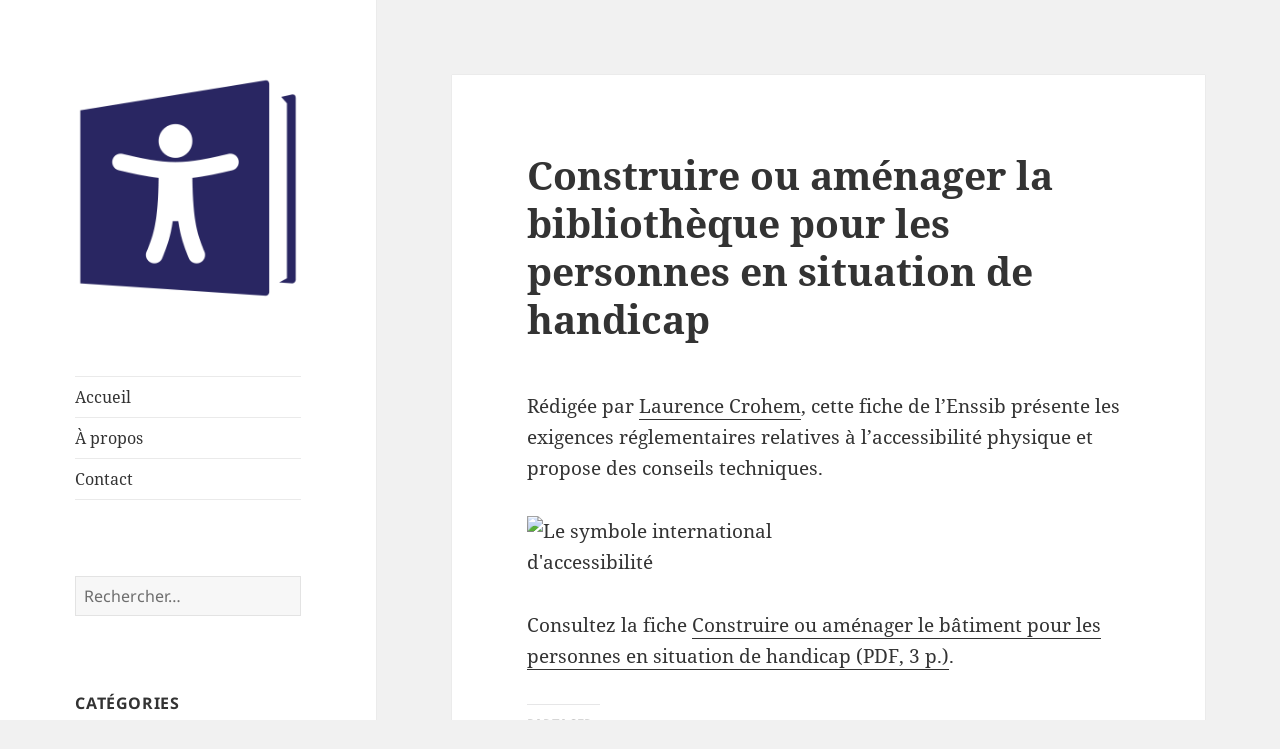

--- FILE ---
content_type: text/html; charset=UTF-8
request_url: https://bibliotheques-inclusives.fr/2016/05/construire-ou-amenager-la-bibliotheque-pour-les-personnes-en-situation-de-handicap
body_size: 11329
content:
<!DOCTYPE html>
<html lang="fr-FR" class="no-js">
<head>
	<meta charset="UTF-8">
	<meta name="viewport" content="width=device-width">
	<link rel="profile" href="https://gmpg.org/xfn/11">
	<link rel="pingback" href="https://bibliotheques-inclusives.fr/xmlrpc.php">
	<!--[if lt IE 9]>
	<script src="https://bibliotheques-inclusives.fr/wp-content/themes/twentyfifteen/js/html5.js?ver=3.7.0"></script>
	<![endif]-->
	<script>(function(html){html.className = html.className.replace(/\bno-js\b/,'js')})(document.documentElement);</script>
<title>Construire ou aménager la bibliothèque  pour les personnes en situation de handicap &#8211; Bibliothèques inclusives</title>
<meta name='robots' content='max-image-preview:large' />
<link rel="alternate" type="application/rss+xml" title="Bibliothèques inclusives &raquo; Flux" href="https://bibliotheques-inclusives.fr/feed" />
<link rel="alternate" type="application/rss+xml" title="Bibliothèques inclusives &raquo; Flux des commentaires" href="https://bibliotheques-inclusives.fr/comments/feed" />
<script>
window._wpemojiSettings = {"baseUrl":"https:\/\/s.w.org\/images\/core\/emoji\/14.0.0\/72x72\/","ext":".png","svgUrl":"https:\/\/s.w.org\/images\/core\/emoji\/14.0.0\/svg\/","svgExt":".svg","source":{"concatemoji":"https:\/\/bibliotheques-inclusives.fr\/wp-includes\/js\/wp-emoji-release.min.js?ver=6.2.8"}};
/*! This file is auto-generated */
!function(e,a,t){var n,r,o,i=a.createElement("canvas"),p=i.getContext&&i.getContext("2d");function s(e,t){p.clearRect(0,0,i.width,i.height),p.fillText(e,0,0);e=i.toDataURL();return p.clearRect(0,0,i.width,i.height),p.fillText(t,0,0),e===i.toDataURL()}function c(e){var t=a.createElement("script");t.src=e,t.defer=t.type="text/javascript",a.getElementsByTagName("head")[0].appendChild(t)}for(o=Array("flag","emoji"),t.supports={everything:!0,everythingExceptFlag:!0},r=0;r<o.length;r++)t.supports[o[r]]=function(e){if(p&&p.fillText)switch(p.textBaseline="top",p.font="600 32px Arial",e){case"flag":return s("\ud83c\udff3\ufe0f\u200d\u26a7\ufe0f","\ud83c\udff3\ufe0f\u200b\u26a7\ufe0f")?!1:!s("\ud83c\uddfa\ud83c\uddf3","\ud83c\uddfa\u200b\ud83c\uddf3")&&!s("\ud83c\udff4\udb40\udc67\udb40\udc62\udb40\udc65\udb40\udc6e\udb40\udc67\udb40\udc7f","\ud83c\udff4\u200b\udb40\udc67\u200b\udb40\udc62\u200b\udb40\udc65\u200b\udb40\udc6e\u200b\udb40\udc67\u200b\udb40\udc7f");case"emoji":return!s("\ud83e\udef1\ud83c\udffb\u200d\ud83e\udef2\ud83c\udfff","\ud83e\udef1\ud83c\udffb\u200b\ud83e\udef2\ud83c\udfff")}return!1}(o[r]),t.supports.everything=t.supports.everything&&t.supports[o[r]],"flag"!==o[r]&&(t.supports.everythingExceptFlag=t.supports.everythingExceptFlag&&t.supports[o[r]]);t.supports.everythingExceptFlag=t.supports.everythingExceptFlag&&!t.supports.flag,t.DOMReady=!1,t.readyCallback=function(){t.DOMReady=!0},t.supports.everything||(n=function(){t.readyCallback()},a.addEventListener?(a.addEventListener("DOMContentLoaded",n,!1),e.addEventListener("load",n,!1)):(e.attachEvent("onload",n),a.attachEvent("onreadystatechange",function(){"complete"===a.readyState&&t.readyCallback()})),(e=t.source||{}).concatemoji?c(e.concatemoji):e.wpemoji&&e.twemoji&&(c(e.twemoji),c(e.wpemoji)))}(window,document,window._wpemojiSettings);
</script>
<style>
img.wp-smiley,
img.emoji {
	display: inline !important;
	border: none !important;
	box-shadow: none !important;
	height: 1em !important;
	width: 1em !important;
	margin: 0 0.07em !important;
	vertical-align: -0.1em !important;
	background: none !important;
	padding: 0 !important;
}
</style>
	<link rel='stylesheet' id='twentyfifteen-jetpack-css' href='https://bibliotheques-inclusives.fr/wp-content/plugins/jetpack/modules/theme-tools/compat/twentyfifteen.css?ver=12.0.2' media='all' />
<link rel='stylesheet' id='wp-block-library-css' href='https://bibliotheques-inclusives.fr/wp-includes/css/dist/block-library/style.min.css?ver=6.2.8' media='all' />
<style id='wp-block-library-inline-css'>
.has-text-align-justify{text-align:justify;}
</style>
<style id='wp-block-library-theme-inline-css'>
.wp-block-audio figcaption{color:#555;font-size:13px;text-align:center}.is-dark-theme .wp-block-audio figcaption{color:hsla(0,0%,100%,.65)}.wp-block-audio{margin:0 0 1em}.wp-block-code{border:1px solid #ccc;border-radius:4px;font-family:Menlo,Consolas,monaco,monospace;padding:.8em 1em}.wp-block-embed figcaption{color:#555;font-size:13px;text-align:center}.is-dark-theme .wp-block-embed figcaption{color:hsla(0,0%,100%,.65)}.wp-block-embed{margin:0 0 1em}.blocks-gallery-caption{color:#555;font-size:13px;text-align:center}.is-dark-theme .blocks-gallery-caption{color:hsla(0,0%,100%,.65)}.wp-block-image figcaption{color:#555;font-size:13px;text-align:center}.is-dark-theme .wp-block-image figcaption{color:hsla(0,0%,100%,.65)}.wp-block-image{margin:0 0 1em}.wp-block-pullquote{border-bottom:4px solid;border-top:4px solid;color:currentColor;margin-bottom:1.75em}.wp-block-pullquote cite,.wp-block-pullquote footer,.wp-block-pullquote__citation{color:currentColor;font-size:.8125em;font-style:normal;text-transform:uppercase}.wp-block-quote{border-left:.25em solid;margin:0 0 1.75em;padding-left:1em}.wp-block-quote cite,.wp-block-quote footer{color:currentColor;font-size:.8125em;font-style:normal;position:relative}.wp-block-quote.has-text-align-right{border-left:none;border-right:.25em solid;padding-left:0;padding-right:1em}.wp-block-quote.has-text-align-center{border:none;padding-left:0}.wp-block-quote.is-large,.wp-block-quote.is-style-large,.wp-block-quote.is-style-plain{border:none}.wp-block-search .wp-block-search__label{font-weight:700}.wp-block-search__button{border:1px solid #ccc;padding:.375em .625em}:where(.wp-block-group.has-background){padding:1.25em 2.375em}.wp-block-separator.has-css-opacity{opacity:.4}.wp-block-separator{border:none;border-bottom:2px solid;margin-left:auto;margin-right:auto}.wp-block-separator.has-alpha-channel-opacity{opacity:1}.wp-block-separator:not(.is-style-wide):not(.is-style-dots){width:100px}.wp-block-separator.has-background:not(.is-style-dots){border-bottom:none;height:1px}.wp-block-separator.has-background:not(.is-style-wide):not(.is-style-dots){height:2px}.wp-block-table{margin:0 0 1em}.wp-block-table td,.wp-block-table th{word-break:normal}.wp-block-table figcaption{color:#555;font-size:13px;text-align:center}.is-dark-theme .wp-block-table figcaption{color:hsla(0,0%,100%,.65)}.wp-block-video figcaption{color:#555;font-size:13px;text-align:center}.is-dark-theme .wp-block-video figcaption{color:hsla(0,0%,100%,.65)}.wp-block-video{margin:0 0 1em}.wp-block-template-part.has-background{margin-bottom:0;margin-top:0;padding:1.25em 2.375em}
</style>
<link rel='stylesheet' id='mediaelement-css' href='https://bibliotheques-inclusives.fr/wp-includes/js/mediaelement/mediaelementplayer-legacy.min.css?ver=4.2.17' media='all' />
<link rel='stylesheet' id='wp-mediaelement-css' href='https://bibliotheques-inclusives.fr/wp-includes/js/mediaelement/wp-mediaelement.min.css?ver=6.2.8' media='all' />
<link rel='stylesheet' id='classic-theme-styles-css' href='https://bibliotheques-inclusives.fr/wp-includes/css/classic-themes.min.css?ver=6.2.8' media='all' />
<style id='global-styles-inline-css'>
body{--wp--preset--color--black: #000000;--wp--preset--color--cyan-bluish-gray: #abb8c3;--wp--preset--color--white: #fff;--wp--preset--color--pale-pink: #f78da7;--wp--preset--color--vivid-red: #cf2e2e;--wp--preset--color--luminous-vivid-orange: #ff6900;--wp--preset--color--luminous-vivid-amber: #fcb900;--wp--preset--color--light-green-cyan: #7bdcb5;--wp--preset--color--vivid-green-cyan: #00d084;--wp--preset--color--pale-cyan-blue: #8ed1fc;--wp--preset--color--vivid-cyan-blue: #0693e3;--wp--preset--color--vivid-purple: #9b51e0;--wp--preset--color--dark-gray: #111;--wp--preset--color--light-gray: #f1f1f1;--wp--preset--color--yellow: #f4ca16;--wp--preset--color--dark-brown: #352712;--wp--preset--color--medium-pink: #e53b51;--wp--preset--color--light-pink: #ffe5d1;--wp--preset--color--dark-purple: #2e2256;--wp--preset--color--purple: #674970;--wp--preset--color--blue-gray: #22313f;--wp--preset--color--bright-blue: #55c3dc;--wp--preset--color--light-blue: #e9f2f9;--wp--preset--gradient--vivid-cyan-blue-to-vivid-purple: linear-gradient(135deg,rgba(6,147,227,1) 0%,rgb(155,81,224) 100%);--wp--preset--gradient--light-green-cyan-to-vivid-green-cyan: linear-gradient(135deg,rgb(122,220,180) 0%,rgb(0,208,130) 100%);--wp--preset--gradient--luminous-vivid-amber-to-luminous-vivid-orange: linear-gradient(135deg,rgba(252,185,0,1) 0%,rgba(255,105,0,1) 100%);--wp--preset--gradient--luminous-vivid-orange-to-vivid-red: linear-gradient(135deg,rgba(255,105,0,1) 0%,rgb(207,46,46) 100%);--wp--preset--gradient--very-light-gray-to-cyan-bluish-gray: linear-gradient(135deg,rgb(238,238,238) 0%,rgb(169,184,195) 100%);--wp--preset--gradient--cool-to-warm-spectrum: linear-gradient(135deg,rgb(74,234,220) 0%,rgb(151,120,209) 20%,rgb(207,42,186) 40%,rgb(238,44,130) 60%,rgb(251,105,98) 80%,rgb(254,248,76) 100%);--wp--preset--gradient--blush-light-purple: linear-gradient(135deg,rgb(255,206,236) 0%,rgb(152,150,240) 100%);--wp--preset--gradient--blush-bordeaux: linear-gradient(135deg,rgb(254,205,165) 0%,rgb(254,45,45) 50%,rgb(107,0,62) 100%);--wp--preset--gradient--luminous-dusk: linear-gradient(135deg,rgb(255,203,112) 0%,rgb(199,81,192) 50%,rgb(65,88,208) 100%);--wp--preset--gradient--pale-ocean: linear-gradient(135deg,rgb(255,245,203) 0%,rgb(182,227,212) 50%,rgb(51,167,181) 100%);--wp--preset--gradient--electric-grass: linear-gradient(135deg,rgb(202,248,128) 0%,rgb(113,206,126) 100%);--wp--preset--gradient--midnight: linear-gradient(135deg,rgb(2,3,129) 0%,rgb(40,116,252) 100%);--wp--preset--gradient--dark-gray-gradient-gradient: linear-gradient(90deg, rgba(17,17,17,1) 0%, rgba(42,42,42,1) 100%);--wp--preset--gradient--light-gray-gradient: linear-gradient(90deg, rgba(241,241,241,1) 0%, rgba(215,215,215,1) 100%);--wp--preset--gradient--white-gradient: linear-gradient(90deg, rgba(255,255,255,1) 0%, rgba(230,230,230,1) 100%);--wp--preset--gradient--yellow-gradient: linear-gradient(90deg, rgba(244,202,22,1) 0%, rgba(205,168,10,1) 100%);--wp--preset--gradient--dark-brown-gradient: linear-gradient(90deg, rgba(53,39,18,1) 0%, rgba(91,67,31,1) 100%);--wp--preset--gradient--medium-pink-gradient: linear-gradient(90deg, rgba(229,59,81,1) 0%, rgba(209,28,51,1) 100%);--wp--preset--gradient--light-pink-gradient: linear-gradient(90deg, rgba(255,229,209,1) 0%, rgba(255,200,158,1) 100%);--wp--preset--gradient--dark-purple-gradient: linear-gradient(90deg, rgba(46,34,86,1) 0%, rgba(66,48,123,1) 100%);--wp--preset--gradient--purple-gradient: linear-gradient(90deg, rgba(103,73,112,1) 0%, rgba(131,93,143,1) 100%);--wp--preset--gradient--blue-gray-gradient: linear-gradient(90deg, rgba(34,49,63,1) 0%, rgba(52,75,96,1) 100%);--wp--preset--gradient--bright-blue-gradient: linear-gradient(90deg, rgba(85,195,220,1) 0%, rgba(43,180,211,1) 100%);--wp--preset--gradient--light-blue-gradient: linear-gradient(90deg, rgba(233,242,249,1) 0%, rgba(193,218,238,1) 100%);--wp--preset--duotone--dark-grayscale: url('#wp-duotone-dark-grayscale');--wp--preset--duotone--grayscale: url('#wp-duotone-grayscale');--wp--preset--duotone--purple-yellow: url('#wp-duotone-purple-yellow');--wp--preset--duotone--blue-red: url('#wp-duotone-blue-red');--wp--preset--duotone--midnight: url('#wp-duotone-midnight');--wp--preset--duotone--magenta-yellow: url('#wp-duotone-magenta-yellow');--wp--preset--duotone--purple-green: url('#wp-duotone-purple-green');--wp--preset--duotone--blue-orange: url('#wp-duotone-blue-orange');--wp--preset--font-size--small: 13px;--wp--preset--font-size--medium: 20px;--wp--preset--font-size--large: 36px;--wp--preset--font-size--x-large: 42px;--wp--preset--spacing--20: 0.44rem;--wp--preset--spacing--30: 0.67rem;--wp--preset--spacing--40: 1rem;--wp--preset--spacing--50: 1.5rem;--wp--preset--spacing--60: 2.25rem;--wp--preset--spacing--70: 3.38rem;--wp--preset--spacing--80: 5.06rem;--wp--preset--shadow--natural: 6px 6px 9px rgba(0, 0, 0, 0.2);--wp--preset--shadow--deep: 12px 12px 50px rgba(0, 0, 0, 0.4);--wp--preset--shadow--sharp: 6px 6px 0px rgba(0, 0, 0, 0.2);--wp--preset--shadow--outlined: 6px 6px 0px -3px rgba(255, 255, 255, 1), 6px 6px rgba(0, 0, 0, 1);--wp--preset--shadow--crisp: 6px 6px 0px rgba(0, 0, 0, 1);}:where(.is-layout-flex){gap: 0.5em;}body .is-layout-flow > .alignleft{float: left;margin-inline-start: 0;margin-inline-end: 2em;}body .is-layout-flow > .alignright{float: right;margin-inline-start: 2em;margin-inline-end: 0;}body .is-layout-flow > .aligncenter{margin-left: auto !important;margin-right: auto !important;}body .is-layout-constrained > .alignleft{float: left;margin-inline-start: 0;margin-inline-end: 2em;}body .is-layout-constrained > .alignright{float: right;margin-inline-start: 2em;margin-inline-end: 0;}body .is-layout-constrained > .aligncenter{margin-left: auto !important;margin-right: auto !important;}body .is-layout-constrained > :where(:not(.alignleft):not(.alignright):not(.alignfull)){max-width: var(--wp--style--global--content-size);margin-left: auto !important;margin-right: auto !important;}body .is-layout-constrained > .alignwide{max-width: var(--wp--style--global--wide-size);}body .is-layout-flex{display: flex;}body .is-layout-flex{flex-wrap: wrap;align-items: center;}body .is-layout-flex > *{margin: 0;}:where(.wp-block-columns.is-layout-flex){gap: 2em;}.has-black-color{color: var(--wp--preset--color--black) !important;}.has-cyan-bluish-gray-color{color: var(--wp--preset--color--cyan-bluish-gray) !important;}.has-white-color{color: var(--wp--preset--color--white) !important;}.has-pale-pink-color{color: var(--wp--preset--color--pale-pink) !important;}.has-vivid-red-color{color: var(--wp--preset--color--vivid-red) !important;}.has-luminous-vivid-orange-color{color: var(--wp--preset--color--luminous-vivid-orange) !important;}.has-luminous-vivid-amber-color{color: var(--wp--preset--color--luminous-vivid-amber) !important;}.has-light-green-cyan-color{color: var(--wp--preset--color--light-green-cyan) !important;}.has-vivid-green-cyan-color{color: var(--wp--preset--color--vivid-green-cyan) !important;}.has-pale-cyan-blue-color{color: var(--wp--preset--color--pale-cyan-blue) !important;}.has-vivid-cyan-blue-color{color: var(--wp--preset--color--vivid-cyan-blue) !important;}.has-vivid-purple-color{color: var(--wp--preset--color--vivid-purple) !important;}.has-black-background-color{background-color: var(--wp--preset--color--black) !important;}.has-cyan-bluish-gray-background-color{background-color: var(--wp--preset--color--cyan-bluish-gray) !important;}.has-white-background-color{background-color: var(--wp--preset--color--white) !important;}.has-pale-pink-background-color{background-color: var(--wp--preset--color--pale-pink) !important;}.has-vivid-red-background-color{background-color: var(--wp--preset--color--vivid-red) !important;}.has-luminous-vivid-orange-background-color{background-color: var(--wp--preset--color--luminous-vivid-orange) !important;}.has-luminous-vivid-amber-background-color{background-color: var(--wp--preset--color--luminous-vivid-amber) !important;}.has-light-green-cyan-background-color{background-color: var(--wp--preset--color--light-green-cyan) !important;}.has-vivid-green-cyan-background-color{background-color: var(--wp--preset--color--vivid-green-cyan) !important;}.has-pale-cyan-blue-background-color{background-color: var(--wp--preset--color--pale-cyan-blue) !important;}.has-vivid-cyan-blue-background-color{background-color: var(--wp--preset--color--vivid-cyan-blue) !important;}.has-vivid-purple-background-color{background-color: var(--wp--preset--color--vivid-purple) !important;}.has-black-border-color{border-color: var(--wp--preset--color--black) !important;}.has-cyan-bluish-gray-border-color{border-color: var(--wp--preset--color--cyan-bluish-gray) !important;}.has-white-border-color{border-color: var(--wp--preset--color--white) !important;}.has-pale-pink-border-color{border-color: var(--wp--preset--color--pale-pink) !important;}.has-vivid-red-border-color{border-color: var(--wp--preset--color--vivid-red) !important;}.has-luminous-vivid-orange-border-color{border-color: var(--wp--preset--color--luminous-vivid-orange) !important;}.has-luminous-vivid-amber-border-color{border-color: var(--wp--preset--color--luminous-vivid-amber) !important;}.has-light-green-cyan-border-color{border-color: var(--wp--preset--color--light-green-cyan) !important;}.has-vivid-green-cyan-border-color{border-color: var(--wp--preset--color--vivid-green-cyan) !important;}.has-pale-cyan-blue-border-color{border-color: var(--wp--preset--color--pale-cyan-blue) !important;}.has-vivid-cyan-blue-border-color{border-color: var(--wp--preset--color--vivid-cyan-blue) !important;}.has-vivid-purple-border-color{border-color: var(--wp--preset--color--vivid-purple) !important;}.has-vivid-cyan-blue-to-vivid-purple-gradient-background{background: var(--wp--preset--gradient--vivid-cyan-blue-to-vivid-purple) !important;}.has-light-green-cyan-to-vivid-green-cyan-gradient-background{background: var(--wp--preset--gradient--light-green-cyan-to-vivid-green-cyan) !important;}.has-luminous-vivid-amber-to-luminous-vivid-orange-gradient-background{background: var(--wp--preset--gradient--luminous-vivid-amber-to-luminous-vivid-orange) !important;}.has-luminous-vivid-orange-to-vivid-red-gradient-background{background: var(--wp--preset--gradient--luminous-vivid-orange-to-vivid-red) !important;}.has-very-light-gray-to-cyan-bluish-gray-gradient-background{background: var(--wp--preset--gradient--very-light-gray-to-cyan-bluish-gray) !important;}.has-cool-to-warm-spectrum-gradient-background{background: var(--wp--preset--gradient--cool-to-warm-spectrum) !important;}.has-blush-light-purple-gradient-background{background: var(--wp--preset--gradient--blush-light-purple) !important;}.has-blush-bordeaux-gradient-background{background: var(--wp--preset--gradient--blush-bordeaux) !important;}.has-luminous-dusk-gradient-background{background: var(--wp--preset--gradient--luminous-dusk) !important;}.has-pale-ocean-gradient-background{background: var(--wp--preset--gradient--pale-ocean) !important;}.has-electric-grass-gradient-background{background: var(--wp--preset--gradient--electric-grass) !important;}.has-midnight-gradient-background{background: var(--wp--preset--gradient--midnight) !important;}.has-small-font-size{font-size: var(--wp--preset--font-size--small) !important;}.has-medium-font-size{font-size: var(--wp--preset--font-size--medium) !important;}.has-large-font-size{font-size: var(--wp--preset--font-size--large) !important;}.has-x-large-font-size{font-size: var(--wp--preset--font-size--x-large) !important;}
.wp-block-navigation a:where(:not(.wp-element-button)){color: inherit;}
:where(.wp-block-columns.is-layout-flex){gap: 2em;}
.wp-block-pullquote{font-size: 1.5em;line-height: 1.6;}
</style>
<link rel='stylesheet' id='twentyfifteen-fonts-css' href='https://bibliotheques-inclusives.fr/wp-content/themes/twentyfifteen/assets/fonts/noto-sans-plus-noto-serif-plus-inconsolata.css?ver=20230328' media='all' />
<link rel='stylesheet' id='genericons-css' href='https://bibliotheques-inclusives.fr/wp-content/plugins/jetpack/_inc/genericons/genericons/genericons.css?ver=3.1' media='all' />
<link rel='stylesheet' id='twentyfifteen-style-css' href='https://bibliotheques-inclusives.fr/wp-content/themes/twentyfifteen/style.css?ver=20230328' media='all' />
<link rel='stylesheet' id='twentyfifteen-block-style-css' href='https://bibliotheques-inclusives.fr/wp-content/themes/twentyfifteen/css/blocks.css?ver=20230122' media='all' />
<!--[if lt IE 9]>
<link rel='stylesheet' id='twentyfifteen-ie-css' href='https://bibliotheques-inclusives.fr/wp-content/themes/twentyfifteen/css/ie.css?ver=20220908' media='all' />
<![endif]-->
<!--[if lt IE 8]>
<link rel='stylesheet' id='twentyfifteen-ie7-css' href='https://bibliotheques-inclusives.fr/wp-content/themes/twentyfifteen/css/ie7.css?ver=20141210' media='all' />
<![endif]-->
<link rel='stylesheet' id='social-logos-css' href='https://bibliotheques-inclusives.fr/wp-content/plugins/jetpack/_inc/social-logos/social-logos.min.css?ver=12.0.2' media='all' />
<link rel='stylesheet' id='jetpack_css-css' href='https://bibliotheques-inclusives.fr/wp-content/plugins/jetpack/css/jetpack.css?ver=12.0.2' media='all' />
<script src='https://bibliotheques-inclusives.fr/wp-includes/js/jquery/jquery.min.js?ver=3.6.4' id='jquery-core-js'></script>
<script src='https://bibliotheques-inclusives.fr/wp-includes/js/jquery/jquery-migrate.min.js?ver=3.4.0' id='jquery-migrate-js'></script>
<link rel="https://api.w.org/" href="https://bibliotheques-inclusives.fr/wp-json/" /><link rel="alternate" type="application/json" href="https://bibliotheques-inclusives.fr/wp-json/wp/v2/posts/179" /><link rel="EditURI" type="application/rsd+xml" title="RSD" href="https://bibliotheques-inclusives.fr/xmlrpc.php?rsd" />
<link rel="wlwmanifest" type="application/wlwmanifest+xml" href="https://bibliotheques-inclusives.fr/wp-includes/wlwmanifest.xml" />
<meta name="generator" content="WordPress 6.2.8" />
<link rel="canonical" href="https://bibliotheques-inclusives.fr/2016/05/construire-ou-amenager-la-bibliotheque-pour-les-personnes-en-situation-de-handicap" />
<link rel='shortlink' href='https://bibliotheques-inclusives.fr/?p=179' />
<link rel="alternate" type="application/json+oembed" href="https://bibliotheques-inclusives.fr/wp-json/oembed/1.0/embed?url=https%3A%2F%2Fbibliotheques-inclusives.fr%2F2016%2F05%2Fconstruire-ou-amenager-la-bibliotheque-pour-les-personnes-en-situation-de-handicap" />
<link rel="alternate" type="text/xml+oembed" href="https://bibliotheques-inclusives.fr/wp-json/oembed/1.0/embed?url=https%3A%2F%2Fbibliotheques-inclusives.fr%2F2016%2F05%2Fconstruire-ou-amenager-la-bibliotheque-pour-les-personnes-en-situation-de-handicap&#038;format=xml" />
	<style>img#wpstats{display:none}</style>
				<style type="text/css" id="twentyfifteen-header-css">
				.site-header {
			padding-top: 14px;
			padding-bottom: 14px;
		}

		.site-branding {
			min-height: 42px;
		}

		@media screen and (min-width: 46.25em) {
			.site-header {
				padding-top: 21px;
				padding-bottom: 21px;
			}
			.site-branding {
				min-height: 56px;
			}
		}
		@media screen and (min-width: 55em) {
			.site-header {
				padding-top: 25px;
				padding-bottom: 25px;
			}
			.site-branding {
				min-height: 62px;
			}
		}
		@media screen and (min-width: 59.6875em) {
			.site-header {
				padding-top: 0;
				padding-bottom: 0;
			}
			.site-branding {
				min-height: 0;
			}
		}
					.site-title,
		.site-description {
			clip: rect(1px, 1px, 1px, 1px);
			position: absolute;
		}
		</style>
		
<!-- Jetpack Open Graph Tags -->
<meta property="og:type" content="article" />
<meta property="og:title" content="Construire ou aménager la bibliothèque  pour les personnes en situation de handicap" />
<meta property="og:url" content="https://bibliotheques-inclusives.fr/2016/05/construire-ou-amenager-la-bibliotheque-pour-les-personnes-en-situation-de-handicap" />
<meta property="og:description" content="Rédigée par Laurence Crohem, cette fiche de l&rsquo;Enssib présente les exigences réglementaires relatives à l&rsquo;accessibilité physique et propose des conseils techniques. Consultez la fiche Co…" />
<meta property="article:published_time" content="2016-05-13T16:00:11+00:00" />
<meta property="article:modified_time" content="2016-05-25T12:44:15+00:00" />
<meta property="og:site_name" content="Bibliothèques inclusives" />
<meta property="og:image" content="https://upload.wikimedia.org/wikipedia/commons/thumb/0/0c/Wheelchair_symbol.svg/483px-Wheelchair_symbol.svg.png" />
<meta property="og:image:secure_url" content="https://upload.wikimedia.org/wikipedia/commons/thumb/0/0c/Wheelchair_symbol.svg/483px-Wheelchair_symbol.svg.png" />
<meta property="og:image:width" content="314" />
<meta property="og:image:height" content="358" />
<meta property="og:image:alt" content="Le symbole international d&#039;accessibilitÃ©" />
<meta property="og:locale" content="fr_FR" />
<meta name="twitter:text:title" content="Construire ou aménager la bibliothèque  pour les personnes en situation de handicap" />
<meta name="twitter:image" content="https://upload.wikimedia.org/wikipedia/commons/thumb/0/0c/Wheelchair_symbol.svg/483px-Wheelchair_symbol.svg.png?w=640" />
<meta name="twitter:image:alt" content="Le symbole international d&#039;accessibilitÃ©" />
<meta name="twitter:card" content="summary_large_image" />

<!-- End Jetpack Open Graph Tags -->
<link rel="icon" href="https://bibliotheques-inclusives.fr/wp-content/uploads/2016/05/cropped-favicon-32x32.png" sizes="32x32" />
<link rel="icon" href="https://bibliotheques-inclusives.fr/wp-content/uploads/2016/05/cropped-favicon-192x192.png" sizes="192x192" />
<link rel="apple-touch-icon" href="https://bibliotheques-inclusives.fr/wp-content/uploads/2016/05/cropped-favicon-180x180.png" />
<meta name="msapplication-TileImage" content="https://bibliotheques-inclusives.fr/wp-content/uploads/2016/05/cropped-favicon-270x270.png" />
</head>

<body class="post-template-default single single-post postid-179 single-format-standard wp-custom-logo wp-embed-responsive">
<svg xmlns="http://www.w3.org/2000/svg" viewBox="0 0 0 0" width="0" height="0" focusable="false" role="none" style="visibility: hidden; position: absolute; left: -9999px; overflow: hidden;" ><defs><filter id="wp-duotone-dark-grayscale"><feColorMatrix color-interpolation-filters="sRGB" type="matrix" values=" .299 .587 .114 0 0 .299 .587 .114 0 0 .299 .587 .114 0 0 .299 .587 .114 0 0 " /><feComponentTransfer color-interpolation-filters="sRGB" ><feFuncR type="table" tableValues="0 0.49803921568627" /><feFuncG type="table" tableValues="0 0.49803921568627" /><feFuncB type="table" tableValues="0 0.49803921568627" /><feFuncA type="table" tableValues="1 1" /></feComponentTransfer><feComposite in2="SourceGraphic" operator="in" /></filter></defs></svg><svg xmlns="http://www.w3.org/2000/svg" viewBox="0 0 0 0" width="0" height="0" focusable="false" role="none" style="visibility: hidden; position: absolute; left: -9999px; overflow: hidden;" ><defs><filter id="wp-duotone-grayscale"><feColorMatrix color-interpolation-filters="sRGB" type="matrix" values=" .299 .587 .114 0 0 .299 .587 .114 0 0 .299 .587 .114 0 0 .299 .587 .114 0 0 " /><feComponentTransfer color-interpolation-filters="sRGB" ><feFuncR type="table" tableValues="0 1" /><feFuncG type="table" tableValues="0 1" /><feFuncB type="table" tableValues="0 1" /><feFuncA type="table" tableValues="1 1" /></feComponentTransfer><feComposite in2="SourceGraphic" operator="in" /></filter></defs></svg><svg xmlns="http://www.w3.org/2000/svg" viewBox="0 0 0 0" width="0" height="0" focusable="false" role="none" style="visibility: hidden; position: absolute; left: -9999px; overflow: hidden;" ><defs><filter id="wp-duotone-purple-yellow"><feColorMatrix color-interpolation-filters="sRGB" type="matrix" values=" .299 .587 .114 0 0 .299 .587 .114 0 0 .299 .587 .114 0 0 .299 .587 .114 0 0 " /><feComponentTransfer color-interpolation-filters="sRGB" ><feFuncR type="table" tableValues="0.54901960784314 0.98823529411765" /><feFuncG type="table" tableValues="0 1" /><feFuncB type="table" tableValues="0.71764705882353 0.25490196078431" /><feFuncA type="table" tableValues="1 1" /></feComponentTransfer><feComposite in2="SourceGraphic" operator="in" /></filter></defs></svg><svg xmlns="http://www.w3.org/2000/svg" viewBox="0 0 0 0" width="0" height="0" focusable="false" role="none" style="visibility: hidden; position: absolute; left: -9999px; overflow: hidden;" ><defs><filter id="wp-duotone-blue-red"><feColorMatrix color-interpolation-filters="sRGB" type="matrix" values=" .299 .587 .114 0 0 .299 .587 .114 0 0 .299 .587 .114 0 0 .299 .587 .114 0 0 " /><feComponentTransfer color-interpolation-filters="sRGB" ><feFuncR type="table" tableValues="0 1" /><feFuncG type="table" tableValues="0 0.27843137254902" /><feFuncB type="table" tableValues="0.5921568627451 0.27843137254902" /><feFuncA type="table" tableValues="1 1" /></feComponentTransfer><feComposite in2="SourceGraphic" operator="in" /></filter></defs></svg><svg xmlns="http://www.w3.org/2000/svg" viewBox="0 0 0 0" width="0" height="0" focusable="false" role="none" style="visibility: hidden; position: absolute; left: -9999px; overflow: hidden;" ><defs><filter id="wp-duotone-midnight"><feColorMatrix color-interpolation-filters="sRGB" type="matrix" values=" .299 .587 .114 0 0 .299 .587 .114 0 0 .299 .587 .114 0 0 .299 .587 .114 0 0 " /><feComponentTransfer color-interpolation-filters="sRGB" ><feFuncR type="table" tableValues="0 0" /><feFuncG type="table" tableValues="0 0.64705882352941" /><feFuncB type="table" tableValues="0 1" /><feFuncA type="table" tableValues="1 1" /></feComponentTransfer><feComposite in2="SourceGraphic" operator="in" /></filter></defs></svg><svg xmlns="http://www.w3.org/2000/svg" viewBox="0 0 0 0" width="0" height="0" focusable="false" role="none" style="visibility: hidden; position: absolute; left: -9999px; overflow: hidden;" ><defs><filter id="wp-duotone-magenta-yellow"><feColorMatrix color-interpolation-filters="sRGB" type="matrix" values=" .299 .587 .114 0 0 .299 .587 .114 0 0 .299 .587 .114 0 0 .299 .587 .114 0 0 " /><feComponentTransfer color-interpolation-filters="sRGB" ><feFuncR type="table" tableValues="0.78039215686275 1" /><feFuncG type="table" tableValues="0 0.94901960784314" /><feFuncB type="table" tableValues="0.35294117647059 0.47058823529412" /><feFuncA type="table" tableValues="1 1" /></feComponentTransfer><feComposite in2="SourceGraphic" operator="in" /></filter></defs></svg><svg xmlns="http://www.w3.org/2000/svg" viewBox="0 0 0 0" width="0" height="0" focusable="false" role="none" style="visibility: hidden; position: absolute; left: -9999px; overflow: hidden;" ><defs><filter id="wp-duotone-purple-green"><feColorMatrix color-interpolation-filters="sRGB" type="matrix" values=" .299 .587 .114 0 0 .299 .587 .114 0 0 .299 .587 .114 0 0 .299 .587 .114 0 0 " /><feComponentTransfer color-interpolation-filters="sRGB" ><feFuncR type="table" tableValues="0.65098039215686 0.40392156862745" /><feFuncG type="table" tableValues="0 1" /><feFuncB type="table" tableValues="0.44705882352941 0.4" /><feFuncA type="table" tableValues="1 1" /></feComponentTransfer><feComposite in2="SourceGraphic" operator="in" /></filter></defs></svg><svg xmlns="http://www.w3.org/2000/svg" viewBox="0 0 0 0" width="0" height="0" focusable="false" role="none" style="visibility: hidden; position: absolute; left: -9999px; overflow: hidden;" ><defs><filter id="wp-duotone-blue-orange"><feColorMatrix color-interpolation-filters="sRGB" type="matrix" values=" .299 .587 .114 0 0 .299 .587 .114 0 0 .299 .587 .114 0 0 .299 .587 .114 0 0 " /><feComponentTransfer color-interpolation-filters="sRGB" ><feFuncR type="table" tableValues="0.098039215686275 1" /><feFuncG type="table" tableValues="0 0.66274509803922" /><feFuncB type="table" tableValues="0.84705882352941 0.41960784313725" /><feFuncA type="table" tableValues="1 1" /></feComponentTransfer><feComposite in2="SourceGraphic" operator="in" /></filter></defs></svg><div id="page" class="hfeed site">
	<a class="skip-link screen-reader-text" href="#content">
		Aller au contenu	</a>

	<div id="sidebar" class="sidebar">
		<header id="masthead" class="site-header">
			<div class="site-branding">
				<a href="https://bibliotheques-inclusives.fr/" class="custom-logo-link" rel="home"><img width="248" height="248" src="https://bibliotheques-inclusives.fr/wp-content/uploads/2016/05/logo.png" class="custom-logo" alt="Accueil" decoding="async" srcset="https://bibliotheques-inclusives.fr/wp-content/uploads/2016/05/logo.png 248w, https://bibliotheques-inclusives.fr/wp-content/uploads/2016/05/logo-150x150.png 150w" sizes="(max-width: 248px) 100vw, 248px" /></a>						<p class="site-title"><a href="https://bibliotheques-inclusives.fr/" rel="home">Bibliothèques inclusives</a></p>
												<p class="site-description">Ressources pour l&#039;accueil de tous les publics en bibliothèque</p>
										<button class="secondary-toggle">Menu et widgets</button>
			</div><!-- .site-branding -->
		</header><!-- .site-header -->

			<div id="secondary" class="secondary">

					<nav id="site-navigation" class="main-navigation">
				<div class="menu-menu-principal-container"><ul id="menu-menu-principal" class="nav-menu"><li id="menu-item-28" class="menu-item menu-item-type-custom menu-item-object-custom menu-item-home menu-item-28"><a href="https://bibliotheques-inclusives.fr/">Accueil</a></li>
<li id="menu-item-29" class="menu-item menu-item-type-post_type menu-item-object-page menu-item-home menu-item-29"><a href="https://bibliotheques-inclusives.fr/a-propos">À propos</a></li>
<li id="menu-item-208" class="menu-item menu-item-type-post_type menu-item-object-page menu-item-208"><a href="https://bibliotheques-inclusives.fr/contact">Contact</a></li>
</ul></div>			</nav><!-- .main-navigation -->
		
					<nav id="social-navigation" class="social-navigation">
							</nav><!-- .social-navigation -->
		
					<div id="widget-area" class="widget-area" role="complementary">
				<aside id="search-2" class="widget widget_search"><form role="search" method="get" class="search-form" action="https://bibliotheques-inclusives.fr/">
				<label>
					<span class="screen-reader-text">Rechercher :</span>
					<input type="search" class="search-field" placeholder="Rechercher…" value="" name="s" />
				</label>
				<input type="submit" class="search-submit screen-reader-text" value="Rechercher" />
			</form></aside><aside id="categories-2" class="widget widget_categories"><h2 class="widget-title">Catégories</h2><nav aria-label="Catégories">
			<ul>
					<li class="cat-item cat-item-1"><a href="https://bibliotheques-inclusives.fr/categorie/non-classe">Non classé</a>
</li>
	<li class="cat-item cat-item-7"><a href="https://bibliotheques-inclusives.fr/categorie/culture">Personnes éloignées de la culture</a>
</li>
	<li class="cat-item cat-item-11"><a href="https://bibliotheques-inclusives.fr/categorie/emprisonne">Personnes emprisonnées</a>
</li>
	<li class="cat-item cat-item-6"><a href="https://bibliotheques-inclusives.fr/categorie/handicap">Personnes en situation de handicap</a>
</li>
	<li class="cat-item cat-item-9"><a href="https://bibliotheques-inclusives.fr/categorie/illettre">Personnes illettrées</a>
</li>
	<li class="cat-item cat-item-10"><a href="https://bibliotheques-inclusives.fr/categorie/numerique">Personnes ne maîtrisant pas le numérique</a>
</li>
	<li class="cat-item cat-item-8"><a href="https://bibliotheques-inclusives.fr/categorie/defavorise">Personnes socialement défavorisées</a>
</li>
			</ul>

			</nav></aside><aside id="tag_cloud-2" class="widget widget_tag_cloud"><h2 class="widget-title">Mots clé</h2><nav aria-label="Mots clé"><div class="tagcloud"><ul class='wp-tag-cloud' role='list'>
	<li><a href="https://bibliotheques-inclusives.fr/sujet/abf" class="tag-cloud-link tag-link-19 tag-link-position-1" style="font-size: 11.559322033898pt;" aria-label="ABF (3 éléments)">ABF</a></li>
	<li><a href="https://bibliotheques-inclusives.fr/sujet/accessibilite-numerique" class="tag-cloud-link tag-link-20 tag-link-position-2" style="font-size: 21.169491525424pt;" aria-label="accessibilité numérique (25 éléments)">accessibilité numérique</a></li>
	<li><a href="https://bibliotheques-inclusives.fr/sujet/accessibilite-physique" class="tag-cloud-link tag-link-33 tag-link-position-3" style="font-size: 18.677966101695pt;" aria-label="accessibilité physique (15 éléments)">accessibilité physique</a></li>
	<li><a href="https://bibliotheques-inclusives.fr/sujet/accueil" class="tag-cloud-link tag-link-34 tag-link-position-4" style="font-size: 19.864406779661pt;" aria-label="accueil (19 éléments)">accueil</a></li>
	<li><a href="https://bibliotheques-inclusives.fr/sujet/autisme" class="tag-cloud-link tag-link-4 tag-link-position-5" style="font-size: 19.627118644068pt;" aria-label="autisme (18 éléments)">autisme</a></li>
	<li><a href="https://bibliotheques-inclusives.fr/sujet/avh" class="tag-cloud-link tag-link-54 tag-link-position-6" style="font-size: 10.135593220339pt;" aria-label="AVH (2 éléments)">AVH</a></li>
	<li><a href="https://bibliotheques-inclusives.fr/sujet/bonnes-pratiques" class="tag-cloud-link tag-link-67 tag-link-position-7" style="font-size: 19.389830508475pt;" aria-label="bonnes pratiques (17 éléments)">bonnes pratiques</a></li>
	<li><a href="https://bibliotheques-inclusives.fr/sujet/braillenet" class="tag-cloud-link tag-link-53 tag-link-position-8" style="font-size: 11.559322033898pt;" aria-label="BrailleNet (3 éléments)">BrailleNet</a></li>
	<li><a href="https://bibliotheques-inclusives.fr/sujet/cahier-des-charges" class="tag-cloud-link tag-link-83 tag-link-position-9" style="font-size: 8pt;" aria-label="cahier des charges (1 élément)">cahier des charges</a></li>
	<li><a href="https://bibliotheques-inclusives.fr/sujet/charte" class="tag-cloud-link tag-link-17 tag-link-position-10" style="font-size: 12.745762711864pt;" aria-label="charte (4 éléments)">charte</a></li>
	<li><a href="https://bibliotheques-inclusives.fr/sujet/compte-rendu-dexperience" class="tag-cloud-link tag-link-71 tag-link-position-11" style="font-size: 13.694915254237pt;" aria-label="compte rendu d&#039;expérience (5 éléments)">compte rendu d&#039;expérience</a></li>
	<li><a href="https://bibliotheques-inclusives.fr/sujet/difficulte-de-lecture" class="tag-cloud-link tag-link-30 tag-link-position-12" style="font-size: 14.525423728814pt;" aria-label="difficulté de lecture (6 éléments)">difficulté de lecture</a></li>
	<li><a href="https://bibliotheques-inclusives.fr/sujet/dys" class="tag-cloud-link tag-link-95 tag-link-position-13" style="font-size: 10.135593220339pt;" aria-label="dys (2 éléments)">dys</a></li>
	<li><a href="https://bibliotheques-inclusives.fr/sujet/dyslexie" class="tag-cloud-link tag-link-5 tag-link-position-14" style="font-size: 19.033898305085pt;" aria-label="dyslexie (16 éléments)">dyslexie</a></li>
	<li><a href="https://bibliotheques-inclusives.fr/sujet/dyspraxie" class="tag-cloud-link tag-link-85 tag-link-position-15" style="font-size: 8pt;" aria-label="dyspraxie (1 élément)">dyspraxie</a></li>
	<li><a href="https://bibliotheques-inclusives.fr/sujet/defenseur-des-droits" class="tag-cloud-link tag-link-82 tag-link-position-16" style="font-size: 8pt;" aria-label="Défenseur des droits (1 élément)">Défenseur des droits</a></li>
	<li><a href="https://bibliotheques-inclusives.fr/sujet/deficient-visuel" class="tag-cloud-link tag-link-38 tag-link-position-17" style="font-size: 19.389830508475pt;" aria-label="déficient visuel (17 éléments)">déficient visuel</a></li>
	<li><a href="https://bibliotheques-inclusives.fr/sujet/demarche" class="tag-cloud-link tag-link-22 tag-link-position-18" style="font-size: 15.71186440678pt;" aria-label="démarche (8 éléments)">démarche</a></li>
	<li><a href="https://bibliotheques-inclusives.fr/sujet/enfant-handicape" class="tag-cloud-link tag-link-46 tag-link-position-19" style="font-size: 15.118644067797pt;" aria-label="enfant handicapé (7 éléments)">enfant handicapé</a></li>
	<li><a href="https://bibliotheques-inclusives.fr/sujet/exception-handicap-au-droit-dauteur" class="tag-cloud-link tag-link-68 tag-link-position-20" style="font-size: 11.559322033898pt;" aria-label="exception handicap au droit d&#039;auteur (3 éléments)">exception handicap au droit d&#039;auteur</a></li>
	<li><a href="https://bibliotheques-inclusives.fr/sujet/facile-a-comprendre" class="tag-cloud-link tag-link-42 tag-link-position-21" style="font-size: 15.71186440678pt;" aria-label="facile à comprendre (8 éléments)">facile à comprendre</a></li>
	<li><a href="https://bibliotheques-inclusives.fr/sujet/facile-a-lire" class="tag-cloud-link tag-link-29 tag-link-position-22" style="font-size: 16.305084745763pt;" aria-label="facile à lire (9 éléments)">facile à lire</a></li>
	<li><a href="https://bibliotheques-inclusives.fr/sujet/formation-en-ligne" class="tag-cloud-link tag-link-84 tag-link-position-23" style="font-size: 10.135593220339pt;" aria-label="formation en ligne (2 éléments)">formation en ligne</a></li>
	<li><a href="https://bibliotheques-inclusives.fr/sujet/handiap-mental" class="tag-cloud-link tag-link-44 tag-link-position-24" style="font-size: 19.389830508475pt;" aria-label="handicap mental (17 éléments)">handicap mental</a></li>
	<li><a href="https://bibliotheques-inclusives.fr/sujet/ifla" class="tag-cloud-link tag-link-25 tag-link-position-25" style="font-size: 14.525423728814pt;" aria-label="IFLA (6 éléments)">IFLA</a></li>
	<li><a href="https://bibliotheques-inclusives.fr/sujet/insee" class="tag-cloud-link tag-link-77 tag-link-position-26" style="font-size: 8pt;" aria-label="INSEE (1 élément)">INSEE</a></li>
	<li><a href="https://bibliotheques-inclusives.fr/sujet/label" class="tag-cloud-link tag-link-18 tag-link-position-27" style="font-size: 10.135593220339pt;" aria-label="label (2 éléments)">label</a></li>
	<li><a href="https://bibliotheques-inclusives.fr/sujet/loi-numerique" class="tag-cloud-link tag-link-78 tag-link-position-28" style="font-size: 8pt;" aria-label="loi numérique (1 élément)">loi numérique</a></li>
	<li><a href="https://bibliotheques-inclusives.fr/sujet/malentendant" class="tag-cloud-link tag-link-27 tag-link-position-29" style="font-size: 18.084745762712pt;" aria-label="malentendant (13 éléments)">malentendant</a></li>
	<li><a href="https://bibliotheques-inclusives.fr/sujet/malvoyant" class="tag-cloud-link tag-link-36 tag-link-position-30" style="font-size: 18.440677966102pt;" aria-label="malvoyant (14 éléments)">malvoyant</a></li>
	<li><a href="https://bibliotheques-inclusives.fr/sujet/non-voyant" class="tag-cloud-link tag-link-37 tag-link-position-31" style="font-size: 19.389830508475pt;" aria-label="non-voyant (17 éléments)">non-voyant</a></li>
	<li><a href="https://bibliotheques-inclusives.fr/sujet/norme" class="tag-cloud-link tag-link-81 tag-link-position-32" style="font-size: 8pt;" aria-label="norme (1 élément)">norme</a></li>
	<li><a href="https://bibliotheques-inclusives.fr/sujet/outil" class="tag-cloud-link tag-link-21 tag-link-position-33" style="font-size: 22pt;" aria-label="outil (29 éléments)">outil</a></li>
	<li><a href="https://bibliotheques-inclusives.fr/sujet/prison" class="tag-cloud-link tag-link-52 tag-link-position-34" style="font-size: 15.118644067797pt;" aria-label="prison (7 éléments)">prison</a></li>
	<li><a href="https://bibliotheques-inclusives.fr/sujet/rgaa" class="tag-cloud-link tag-link-14 tag-link-position-35" style="font-size: 16.779661016949pt;" aria-label="RGAA (10 éléments)">RGAA</a></li>
	<li><a href="https://bibliotheques-inclusives.fr/sujet/republique-numerique" class="tag-cloud-link tag-link-79 tag-link-position-36" style="font-size: 8pt;" aria-label="république numérique (1 élément)">république numérique</a></li>
	<li><a href="https://bibliotheques-inclusives.fr/sujet/signaletique" class="tag-cloud-link tag-link-59 tag-link-position-37" style="font-size: 10.135593220339pt;" aria-label="signalétique (2 éléments)">signalétique</a></li>
	<li><a href="https://bibliotheques-inclusives.fr/sujet/sourd" class="tag-cloud-link tag-link-26 tag-link-position-38" style="font-size: 17.610169491525pt;" aria-label="sourd (12 éléments)">sourd</a></li>
	<li><a href="https://bibliotheques-inclusives.fr/sujet/senile" class="tag-cloud-link tag-link-28 tag-link-position-39" style="font-size: 11.559322033898pt;" aria-label="sénile (3 éléments)">sénile</a></li>
	<li><a href="https://bibliotheques-inclusives.fr/sujet/technologie-dassistance" class="tag-cloud-link tag-link-47 tag-link-position-40" style="font-size: 13.694915254237pt;" aria-label="technologie d&#039;assistance (5 éléments)">technologie d&#039;assistance</a></li>
	<li><a href="https://bibliotheques-inclusives.fr/sujet/texte-de-reference" class="tag-cloud-link tag-link-16 tag-link-position-41" style="font-size: 20.338983050847pt;" aria-label="texte de référence (21 éléments)">texte de référence</a></li>
	<li><a href="https://bibliotheques-inclusives.fr/sujet/trouble-de-lapprentissage" class="tag-cloud-link tag-link-45 tag-link-position-42" style="font-size: 10.135593220339pt;" aria-label="trouble de l&#039;apprentissage (2 éléments)">trouble de l&#039;apprentissage</a></li>
	<li><a href="https://bibliotheques-inclusives.fr/sujet/unapei" class="tag-cloud-link tag-link-43 tag-link-position-43" style="font-size: 12.745762711864pt;" aria-label="Unapei (4 éléments)">Unapei</a></li>
	<li><a href="https://bibliotheques-inclusives.fr/sujet/wcag" class="tag-cloud-link tag-link-15 tag-link-position-44" style="font-size: 15.118644067797pt;" aria-label="WCAG (7 éléments)">WCAG</a></li>
	<li><a href="https://bibliotheques-inclusives.fr/sujet/etude" class="tag-cloud-link tag-link-12 tag-link-position-45" style="font-size: 12.745762711864pt;" aria-label="étude (4 éléments)">étude</a></li>
</ul>
</div>
</nav></aside><aside id="text-2" class="widget widget_text">			<div class="textwidget"><a href="/mentions-legales">Mentions légales</a></div>
		</aside>			</div><!-- .widget-area -->
		
	</div><!-- .secondary -->

	</div><!-- .sidebar -->

	<div id="content" class="site-content">

	<div id="primary" class="content-area">
		<main id="main" class="site-main">

		
<article id="post-179" class="post-179 post type-post status-publish format-standard hentry category-handicap tag-accessibilite-physique tag-outil">
	
	<header class="entry-header">
		<h1 class="entry-title">Construire ou aménager la bibliothèque  pour les personnes en situation de handicap</h1>	</header><!-- .entry-header -->

	<div class="entry-content">
		<p>Rédigée par <a href="http://www.enssib.fr/bibliotheque-numerique/index-des-auteurs?selecAuteur=Crohem,%20Laurence#haut">Laurence Crohem</a>, cette fiche de l&rsquo;Enssib présente les exigences réglementaires relatives à l&rsquo;accessibilité physique et propose des conseils techniques.</p>
<p><a href="https://upload.wikimedia.org/wikipedia/commons/thumb/0/0c/Wheelchair_symbol.svg/483px-Wheelchair_symbol.svg.png"><img decoding="async" class="alignnone" src="https://upload.wikimedia.org/wikipedia/commons/thumb/0/0c/Wheelchair_symbol.svg/483px-Wheelchair_symbol.svg.png" alt="Le symbole international d'accessibilité" width="314" height="358" /></a></p>
<p>Consultez la fiche <a href="http://www.enssib.fr/bibliotheque-numerique/documents/65523-construire-ou-amenager-le-batiment-pour-les-personnes-en-situation-de-handicap.pdf">Construire ou aménager le bâtiment pour les personnes en situation de handicap (PDF, 3 p.)</a>.</p>
<div class="sharedaddy sd-sharing-enabled"><div class="robots-nocontent sd-block sd-social sd-social-icon-text sd-sharing"><h3 class="sd-title">Partager :</h3><div class="sd-content"><ul><li class="share-facebook"><a rel="nofollow noopener noreferrer" data-shared="sharing-facebook-179" class="share-facebook sd-button share-icon" href="https://bibliotheques-inclusives.fr/2016/05/construire-ou-amenager-la-bibliotheque-pour-les-personnes-en-situation-de-handicap?share=facebook" target="_blank" title="Cliquez pour partager sur Facebook" ><span>Facebook</span></a></li><li class="share-twitter"><a rel="nofollow noopener noreferrer" data-shared="sharing-twitter-179" class="share-twitter sd-button share-icon" href="https://bibliotheques-inclusives.fr/2016/05/construire-ou-amenager-la-bibliotheque-pour-les-personnes-en-situation-de-handicap?share=twitter" target="_blank" title="Cliquez pour partager sur Twitter" ><span>Twitter</span></a></li><li class="share-linkedin"><a rel="nofollow noopener noreferrer" data-shared="sharing-linkedin-179" class="share-linkedin sd-button share-icon" href="https://bibliotheques-inclusives.fr/2016/05/construire-ou-amenager-la-bibliotheque-pour-les-personnes-en-situation-de-handicap?share=linkedin" target="_blank" title="Cliquez pour partager sur LinkedIn" ><span>LinkedIn</span></a></li><li class="share-pocket"><a rel="nofollow noopener noreferrer" data-shared="" class="share-pocket sd-button share-icon" href="https://bibliotheques-inclusives.fr/2016/05/construire-ou-amenager-la-bibliotheque-pour-les-personnes-en-situation-de-handicap?share=pocket" target="_blank" title="Cliquez pour partager sur Pocket" ><span>Pocket</span></a></li><li class="share-email"><a rel="nofollow noopener noreferrer" data-shared="" class="share-email sd-button share-icon" href="mailto:?subject=%5BArticle%20partag%C3%A9%5D%20Construire%20ou%20am%C3%A9nager%20la%20biblioth%C3%A8que%20%20pour%20les%20personnes%20en%20situation%20de%20handicap&body=https%3A%2F%2Fbibliotheques-inclusives.fr%2F2016%2F05%2Fconstruire-ou-amenager-la-bibliotheque-pour-les-personnes-en-situation-de-handicap&share=email" target="_blank" title="Cliquer pour envoyer un lien par e-mail à un ami" data-email-share-error-title="Votre messagerie est-elle configurée ?" data-email-share-error-text="Si vous rencontrez des problèmes de partage par e-mail, votre messagerie n’est peut-être pas configurée pour votre navigateur. Vous devrez peut-être créer vous-même une nouvelle messagerie." data-email-share-nonce="f0dd0ca690" data-email-share-track-url="https://bibliotheques-inclusives.fr/2016/05/construire-ou-amenager-la-bibliotheque-pour-les-personnes-en-situation-de-handicap?share=email"><span>E-mail</span></a></li><li class="share-print"><a rel="nofollow noopener noreferrer" data-shared="" class="share-print sd-button share-icon" href="https://bibliotheques-inclusives.fr/2016/05/construire-ou-amenager-la-bibliotheque-pour-les-personnes-en-situation-de-handicap#print" target="_blank" title="Cliquer pour imprimer" ><span>Imprimer</span></a></li><li class="share-end"></li></ul></div></div></div>	</div><!-- .entry-content -->

	
	<footer class="entry-footer">
		<span class="posted-on"><span class="screen-reader-text">Publié le </span><a href="https://bibliotheques-inclusives.fr/2016/05/construire-ou-amenager-la-bibliotheque-pour-les-personnes-en-situation-de-handicap" rel="bookmark"><time class="entry-date published" datetime="2016-05-13T17:00:11+02:00">13 mai 2016</time><time class="updated" datetime="2016-05-25T13:44:15+02:00">25 mai 2016</time></a></span><span class="byline"><span class="author vcard"><span class="screen-reader-text">Auteur </span><a class="url fn n" href="https://bibliotheques-inclusives.fr/author/marc">Marc Maisonneuve</a></span></span><span class="cat-links"><span class="screen-reader-text">Catégories </span><a href="https://bibliotheques-inclusives.fr/categorie/handicap" rel="category tag">Personnes en situation de handicap</a></span><span class="tags-links"><span class="screen-reader-text">Mots-clés </span><a href="https://bibliotheques-inclusives.fr/sujet/accessibilite-physique" rel="tag">accessibilité physique</a>, <a href="https://bibliotheques-inclusives.fr/sujet/outil" rel="tag">outil</a></span>			</footer><!-- .entry-footer -->

</article><!-- #post-179 -->

	<nav class="navigation post-navigation" aria-label="Publications">
		<h2 class="screen-reader-text">Navigation de l’article</h2>
		<div class="nav-links"><div class="nav-previous"><a href="https://bibliotheques-inclusives.fr/2016/05/accueillir-le-public-handicape-visuel-en-bibliotheque" rel="prev"><span class="meta-nav" aria-hidden="true">Précédent</span> <span class="screen-reader-text">Article précédent&nbsp;:</span> <span class="post-title">Accueillir le public handicapé visuel en bibliothèque</span></a></div><div class="nav-next"><a href="https://bibliotheques-inclusives.fr/2016/05/bibliotheque-handi-accueillante-a-quelles-questions-le-site-web-de-la-bibliotheque-doit-il-permettre-de-repondre" rel="next"><span class="meta-nav" aria-hidden="true">Suivant</span> <span class="screen-reader-text">Article suivant&nbsp;:</span> <span class="post-title">Bibliothèque handi-accueillante&nbsp;: à quelles questions le site web de la bibliothèque doit-il permettre de répondre&nbsp;?</span></a></div></div>
	</nav>
		</main><!-- .site-main -->
	</div><!-- .content-area -->


	</div><!-- .site-content -->

	<footer id="colophon" class="site-footer">
		<div class="site-info">
									<a href="https://wordpress.org/" class="imprint">
				Fièrement propulsé par WordPress			</a>
		</div><!-- .site-info -->
	</footer><!-- .site-footer -->

</div><!-- .site -->


	<script type="text/javascript">
		window.WPCOM_sharing_counts = {"https:\/\/bibliotheques-inclusives.fr\/2016\/05\/construire-ou-amenager-la-bibliotheque-pour-les-personnes-en-situation-de-handicap":179};
	</script>
				<script src='https://bibliotheques-inclusives.fr/wp-content/themes/twentyfifteen/js/skip-link-focus-fix.js?ver=20141028' id='twentyfifteen-skip-link-focus-fix-js'></script>
<script id='twentyfifteen-script-js-extra'>
var screenReaderText = {"expand":"<span class=\"screen-reader-text\">ouvrir le sous-menu<\/span>","collapse":"<span class=\"screen-reader-text\">fermer le sous-menu<\/span>"};
</script>
<script src='https://bibliotheques-inclusives.fr/wp-content/themes/twentyfifteen/js/functions.js?ver=20221101' id='twentyfifteen-script-js'></script>
<script id='sharing-js-js-extra'>
var sharing_js_options = {"lang":"en","counts":"1","is_stats_active":"1"};
</script>
<script src='https://bibliotheques-inclusives.fr/wp-content/plugins/jetpack/_inc/build/sharedaddy/sharing.min.js?ver=12.0.2' id='sharing-js-js'></script>
<script id='sharing-js-js-after'>
var windowOpen;
			( function () {
				function matches( el, sel ) {
					return !! (
						el.matches && el.matches( sel ) ||
						el.msMatchesSelector && el.msMatchesSelector( sel )
					);
				}

				document.body.addEventListener( 'click', function ( event ) {
					if ( ! event.target ) {
						return;
					}

					var el;
					if ( matches( event.target, 'a.share-facebook' ) ) {
						el = event.target;
					} else if ( event.target.parentNode && matches( event.target.parentNode, 'a.share-facebook' ) ) {
						el = event.target.parentNode;
					}

					if ( el ) {
						event.preventDefault();

						// If there's another sharing window open, close it.
						if ( typeof windowOpen !== 'undefined' ) {
							windowOpen.close();
						}
						windowOpen = window.open( el.getAttribute( 'href' ), 'wpcomfacebook', 'menubar=1,resizable=1,width=600,height=400' );
						return false;
					}
				} );
			} )();
var windowOpen;
			( function () {
				function matches( el, sel ) {
					return !! (
						el.matches && el.matches( sel ) ||
						el.msMatchesSelector && el.msMatchesSelector( sel )
					);
				}

				document.body.addEventListener( 'click', function ( event ) {
					if ( ! event.target ) {
						return;
					}

					var el;
					if ( matches( event.target, 'a.share-twitter' ) ) {
						el = event.target;
					} else if ( event.target.parentNode && matches( event.target.parentNode, 'a.share-twitter' ) ) {
						el = event.target.parentNode;
					}

					if ( el ) {
						event.preventDefault();

						// If there's another sharing window open, close it.
						if ( typeof windowOpen !== 'undefined' ) {
							windowOpen.close();
						}
						windowOpen = window.open( el.getAttribute( 'href' ), 'wpcomtwitter', 'menubar=1,resizable=1,width=600,height=350' );
						return false;
					}
				} );
			} )();
var windowOpen;
			( function () {
				function matches( el, sel ) {
					return !! (
						el.matches && el.matches( sel ) ||
						el.msMatchesSelector && el.msMatchesSelector( sel )
					);
				}

				document.body.addEventListener( 'click', function ( event ) {
					if ( ! event.target ) {
						return;
					}

					var el;
					if ( matches( event.target, 'a.share-linkedin' ) ) {
						el = event.target;
					} else if ( event.target.parentNode && matches( event.target.parentNode, 'a.share-linkedin' ) ) {
						el = event.target.parentNode;
					}

					if ( el ) {
						event.preventDefault();

						// If there's another sharing window open, close it.
						if ( typeof windowOpen !== 'undefined' ) {
							windowOpen.close();
						}
						windowOpen = window.open( el.getAttribute( 'href' ), 'wpcomlinkedin', 'menubar=1,resizable=1,width=580,height=450' );
						return false;
					}
				} );
			} )();
var windowOpen;
			( function () {
				function matches( el, sel ) {
					return !! (
						el.matches && el.matches( sel ) ||
						el.msMatchesSelector && el.msMatchesSelector( sel )
					);
				}

				document.body.addEventListener( 'click', function ( event ) {
					if ( ! event.target ) {
						return;
					}

					var el;
					if ( matches( event.target, 'a.share-pocket' ) ) {
						el = event.target;
					} else if ( event.target.parentNode && matches( event.target.parentNode, 'a.share-pocket' ) ) {
						el = event.target.parentNode;
					}

					if ( el ) {
						event.preventDefault();

						// If there's another sharing window open, close it.
						if ( typeof windowOpen !== 'undefined' ) {
							windowOpen.close();
						}
						windowOpen = window.open( el.getAttribute( 'href' ), 'wpcompocket', 'menubar=1,resizable=1,width=450,height=450' );
						return false;
					}
				} );
			} )();
</script>
	<script src='https://stats.wp.com/e-202604.js' defer></script>
	<script>
		_stq = window._stq || [];
		_stq.push([ 'view', {v:'ext',blog:'111760697',post:'179',tz:'1',srv:'bibliotheques-inclusives.fr',j:'1:12.0.2'} ]);
		_stq.push([ 'clickTrackerInit', '111760697', '179' ]);
	</script>
</body>
</html>
